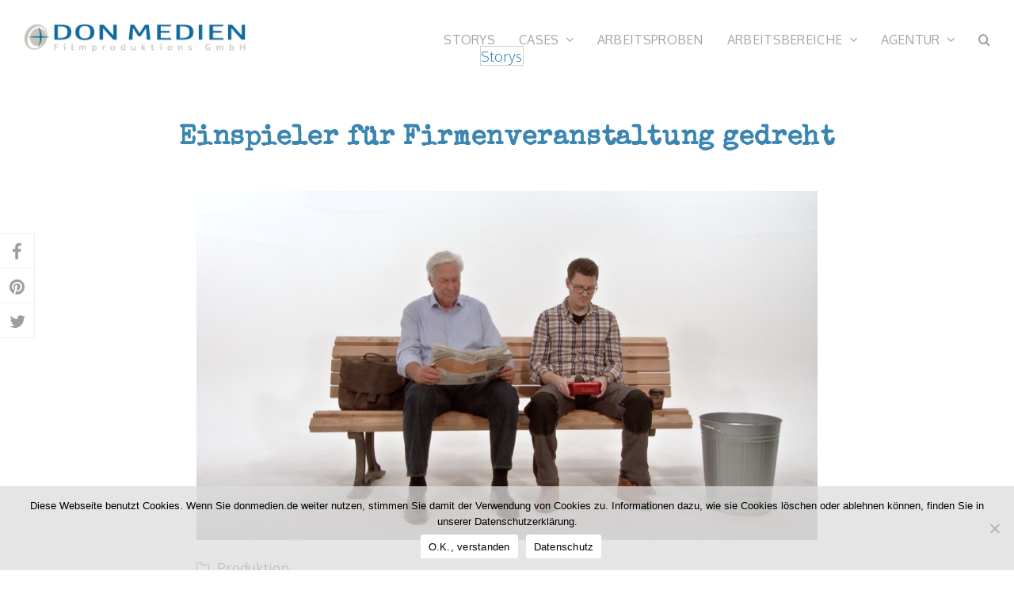

--- FILE ---
content_type: text/html; charset=UTF-8
request_url: https://www.donmedien.de/produktion/einspieler-fuer-firmenveranstaltung-gedreht/
body_size: 16954
content:
<!DOCTYPE html>
<html lang="de" class="wpex-color-scheme-default">
<head>
<meta charset="UTF-8">
<link rel="profile" href="http://gmpg.org/xfn/11">
<link media="all" href="https://www.donmedien.de/wp-content/cache/autoptimize/css/autoptimize_7afe7261537ed34c767c2992c4b0f73c.css" rel="stylesheet"><link media="only screen and (max-width:959px)" href="https://www.donmedien.de/wp-content/cache/autoptimize/css/autoptimize_8752f594861df74b8cc44859aeb150f4.css" rel="stylesheet"><link media="only screen and (min-width:960px)" href="https://www.donmedien.de/wp-content/cache/autoptimize/css/autoptimize_3a13e6b55003862df4ee46366e6a75cf.css" rel="stylesheet"><title>Einspieler für Firmenveranstaltung gedreht &#8211; Don Medien GmbH</title>
<meta name='robots' content='max-image-preview:large' />
<meta name="viewport" content="width=device-width, initial-scale=1">
<link rel='dns-prefetch' href='//www.donmedien.de' />
<link rel='dns-prefetch' href='//fonts.googleapis.com' />
<link rel="alternate" type="application/rss+xml" title="Don Medien GmbH &raquo; Feed" href="https://www.donmedien.de/feed/" />
<link rel="alternate" type="application/rss+xml" title="Don Medien GmbH &raquo; Kommentar-Feed" href="https://www.donmedien.de/comments/feed/" />
<link rel="preload" href="https://www.donmedien.de/wp-content/themes/Total/assets/lib/ticons/fonts/ticons.woff2" type="font/woff2" as="font" crossorigin>

<style id='global-styles-inline-css'>
:root{--wp--preset--aspect-ratio--square: 1;--wp--preset--aspect-ratio--4-3: 4/3;--wp--preset--aspect-ratio--3-4: 3/4;--wp--preset--aspect-ratio--3-2: 3/2;--wp--preset--aspect-ratio--2-3: 2/3;--wp--preset--aspect-ratio--16-9: 16/9;--wp--preset--aspect-ratio--9-16: 9/16;--wp--preset--color--black: #000000;--wp--preset--color--cyan-bluish-gray: #abb8c3;--wp--preset--color--white: #ffffff;--wp--preset--color--pale-pink: #f78da7;--wp--preset--color--vivid-red: #cf2e2e;--wp--preset--color--luminous-vivid-orange: #ff6900;--wp--preset--color--luminous-vivid-amber: #fcb900;--wp--preset--color--light-green-cyan: #7bdcb5;--wp--preset--color--vivid-green-cyan: #00d084;--wp--preset--color--pale-cyan-blue: #8ed1fc;--wp--preset--color--vivid-cyan-blue: #0693e3;--wp--preset--color--vivid-purple: #9b51e0;--wp--preset--color--accent: #3b86b0;--wp--preset--color--on-accent: #fff;--wp--preset--color--accent-alt: #1464cc;--wp--preset--color--on-accent-alt: #fff;--wp--preset--gradient--vivid-cyan-blue-to-vivid-purple: linear-gradient(135deg,rgba(6,147,227,1) 0%,rgb(155,81,224) 100%);--wp--preset--gradient--light-green-cyan-to-vivid-green-cyan: linear-gradient(135deg,rgb(122,220,180) 0%,rgb(0,208,130) 100%);--wp--preset--gradient--luminous-vivid-amber-to-luminous-vivid-orange: linear-gradient(135deg,rgba(252,185,0,1) 0%,rgba(255,105,0,1) 100%);--wp--preset--gradient--luminous-vivid-orange-to-vivid-red: linear-gradient(135deg,rgba(255,105,0,1) 0%,rgb(207,46,46) 100%);--wp--preset--gradient--very-light-gray-to-cyan-bluish-gray: linear-gradient(135deg,rgb(238,238,238) 0%,rgb(169,184,195) 100%);--wp--preset--gradient--cool-to-warm-spectrum: linear-gradient(135deg,rgb(74,234,220) 0%,rgb(151,120,209) 20%,rgb(207,42,186) 40%,rgb(238,44,130) 60%,rgb(251,105,98) 80%,rgb(254,248,76) 100%);--wp--preset--gradient--blush-light-purple: linear-gradient(135deg,rgb(255,206,236) 0%,rgb(152,150,240) 100%);--wp--preset--gradient--blush-bordeaux: linear-gradient(135deg,rgb(254,205,165) 0%,rgb(254,45,45) 50%,rgb(107,0,62) 100%);--wp--preset--gradient--luminous-dusk: linear-gradient(135deg,rgb(255,203,112) 0%,rgb(199,81,192) 50%,rgb(65,88,208) 100%);--wp--preset--gradient--pale-ocean: linear-gradient(135deg,rgb(255,245,203) 0%,rgb(182,227,212) 50%,rgb(51,167,181) 100%);--wp--preset--gradient--electric-grass: linear-gradient(135deg,rgb(202,248,128) 0%,rgb(113,206,126) 100%);--wp--preset--gradient--midnight: linear-gradient(135deg,rgb(2,3,129) 0%,rgb(40,116,252) 100%);--wp--preset--font-size--small: 13px;--wp--preset--font-size--medium: 20px;--wp--preset--font-size--large: 36px;--wp--preset--font-size--x-large: 42px;--wp--preset--spacing--20: 0.44rem;--wp--preset--spacing--30: 0.67rem;--wp--preset--spacing--40: 1rem;--wp--preset--spacing--50: 1.5rem;--wp--preset--spacing--60: 2.25rem;--wp--preset--spacing--70: 3.38rem;--wp--preset--spacing--80: 5.06rem;--wp--preset--shadow--natural: 6px 6px 9px rgba(0, 0, 0, 0.2);--wp--preset--shadow--deep: 12px 12px 50px rgba(0, 0, 0, 0.4);--wp--preset--shadow--sharp: 6px 6px 0px rgba(0, 0, 0, 0.2);--wp--preset--shadow--outlined: 6px 6px 0px -3px rgba(255, 255, 255, 1), 6px 6px rgba(0, 0, 0, 1);--wp--preset--shadow--crisp: 6px 6px 0px rgba(0, 0, 0, 1);}:root { --wp--style--global--content-size: 840px;--wp--style--global--wide-size: 1200px; }:where(body) { margin: 0; }.wp-site-blocks > .alignleft { float: left; margin-right: 2em; }.wp-site-blocks > .alignright { float: right; margin-left: 2em; }.wp-site-blocks > .aligncenter { justify-content: center; margin-left: auto; margin-right: auto; }:where(.wp-site-blocks) > * { margin-block-start: 24px; margin-block-end: 0; }:where(.wp-site-blocks) > :first-child { margin-block-start: 0; }:where(.wp-site-blocks) > :last-child { margin-block-end: 0; }:root { --wp--style--block-gap: 24px; }:root :where(.is-layout-flow) > :first-child{margin-block-start: 0;}:root :where(.is-layout-flow) > :last-child{margin-block-end: 0;}:root :where(.is-layout-flow) > *{margin-block-start: 24px;margin-block-end: 0;}:root :where(.is-layout-constrained) > :first-child{margin-block-start: 0;}:root :where(.is-layout-constrained) > :last-child{margin-block-end: 0;}:root :where(.is-layout-constrained) > *{margin-block-start: 24px;margin-block-end: 0;}:root :where(.is-layout-flex){gap: 24px;}:root :where(.is-layout-grid){gap: 24px;}.is-layout-flow > .alignleft{float: left;margin-inline-start: 0;margin-inline-end: 2em;}.is-layout-flow > .alignright{float: right;margin-inline-start: 2em;margin-inline-end: 0;}.is-layout-flow > .aligncenter{margin-left: auto !important;margin-right: auto !important;}.is-layout-constrained > .alignleft{float: left;margin-inline-start: 0;margin-inline-end: 2em;}.is-layout-constrained > .alignright{float: right;margin-inline-start: 2em;margin-inline-end: 0;}.is-layout-constrained > .aligncenter{margin-left: auto !important;margin-right: auto !important;}.is-layout-constrained > :where(:not(.alignleft):not(.alignright):not(.alignfull)){max-width: var(--wp--style--global--content-size);margin-left: auto !important;margin-right: auto !important;}.is-layout-constrained > .alignwide{max-width: var(--wp--style--global--wide-size);}body .is-layout-flex{display: flex;}.is-layout-flex{flex-wrap: wrap;align-items: center;}.is-layout-flex > :is(*, div){margin: 0;}body .is-layout-grid{display: grid;}.is-layout-grid > :is(*, div){margin: 0;}body{padding-top: 0px;padding-right: 0px;padding-bottom: 0px;padding-left: 0px;}a:where(:not(.wp-element-button)){text-decoration: underline;}:root :where(.wp-element-button, .wp-block-button__link){background-color: var(--wpex-btn-bg, var(--wpex-accent));border-radius: var(--wpex-btn-border-radius);border-color: var(--wpex-btn-border-color, currentColor);border-width: var(--wpex-btn-border-width);border-style: var(--wpex-btn-border-style);color: var(--wpex-btn-color, var(--wpex-on-accent));font-family: var(--wpex-btn-font-family);font-size: var(--wpex-btn-font-size);font-style: var(--wpex-btn-font-style);font-weight: var(--wpex-btn-font-weight);letter-spacing: var(--wpex-btn-letter-spacing);line-height: inherit;padding: var(--wpex-btn-padding);text-decoration: none;text-transform: var(--wpex-btn-text-transform);}:root :where(.wp-element-button:hover, .wp-block-button__link:hover){background-color: var(--wpex-hover-btn-bg, var(--wpex-accent-alt));border-color: var(--wpex-hover-btn-border-color, var(--wpex-btn-border-color, currentColor));color: var(--wpex-hover-btn-color, var(--wpex-on-accent-alt));}:root :where(.wp-element-button:active, .wp-block-button__link:active){background-color: var(--wpex-active-btn-bg, var(--wpex-hover-btn-bg, var(--wpex-accent-alt)));border-color: var(--wpex-active-btn-border-color, var(--wpex-hover-btn-border-color, var(--wpex-btn-border-color, currentColor)));color: var(--wpex-active-btn-color, var(--wpex-hover-btn-color, var(--wpex-on-accent-alt)));}.has-black-color{color: var(--wp--preset--color--black) !important;}.has-cyan-bluish-gray-color{color: var(--wp--preset--color--cyan-bluish-gray) !important;}.has-white-color{color: var(--wp--preset--color--white) !important;}.has-pale-pink-color{color: var(--wp--preset--color--pale-pink) !important;}.has-vivid-red-color{color: var(--wp--preset--color--vivid-red) !important;}.has-luminous-vivid-orange-color{color: var(--wp--preset--color--luminous-vivid-orange) !important;}.has-luminous-vivid-amber-color{color: var(--wp--preset--color--luminous-vivid-amber) !important;}.has-light-green-cyan-color{color: var(--wp--preset--color--light-green-cyan) !important;}.has-vivid-green-cyan-color{color: var(--wp--preset--color--vivid-green-cyan) !important;}.has-pale-cyan-blue-color{color: var(--wp--preset--color--pale-cyan-blue) !important;}.has-vivid-cyan-blue-color{color: var(--wp--preset--color--vivid-cyan-blue) !important;}.has-vivid-purple-color{color: var(--wp--preset--color--vivid-purple) !important;}.has-accent-color{color: var(--wp--preset--color--accent) !important;}.has-on-accent-color{color: var(--wp--preset--color--on-accent) !important;}.has-accent-alt-color{color: var(--wp--preset--color--accent-alt) !important;}.has-on-accent-alt-color{color: var(--wp--preset--color--on-accent-alt) !important;}.has-black-background-color{background-color: var(--wp--preset--color--black) !important;}.has-cyan-bluish-gray-background-color{background-color: var(--wp--preset--color--cyan-bluish-gray) !important;}.has-white-background-color{background-color: var(--wp--preset--color--white) !important;}.has-pale-pink-background-color{background-color: var(--wp--preset--color--pale-pink) !important;}.has-vivid-red-background-color{background-color: var(--wp--preset--color--vivid-red) !important;}.has-luminous-vivid-orange-background-color{background-color: var(--wp--preset--color--luminous-vivid-orange) !important;}.has-luminous-vivid-amber-background-color{background-color: var(--wp--preset--color--luminous-vivid-amber) !important;}.has-light-green-cyan-background-color{background-color: var(--wp--preset--color--light-green-cyan) !important;}.has-vivid-green-cyan-background-color{background-color: var(--wp--preset--color--vivid-green-cyan) !important;}.has-pale-cyan-blue-background-color{background-color: var(--wp--preset--color--pale-cyan-blue) !important;}.has-vivid-cyan-blue-background-color{background-color: var(--wp--preset--color--vivid-cyan-blue) !important;}.has-vivid-purple-background-color{background-color: var(--wp--preset--color--vivid-purple) !important;}.has-accent-background-color{background-color: var(--wp--preset--color--accent) !important;}.has-on-accent-background-color{background-color: var(--wp--preset--color--on-accent) !important;}.has-accent-alt-background-color{background-color: var(--wp--preset--color--accent-alt) !important;}.has-on-accent-alt-background-color{background-color: var(--wp--preset--color--on-accent-alt) !important;}.has-black-border-color{border-color: var(--wp--preset--color--black) !important;}.has-cyan-bluish-gray-border-color{border-color: var(--wp--preset--color--cyan-bluish-gray) !important;}.has-white-border-color{border-color: var(--wp--preset--color--white) !important;}.has-pale-pink-border-color{border-color: var(--wp--preset--color--pale-pink) !important;}.has-vivid-red-border-color{border-color: var(--wp--preset--color--vivid-red) !important;}.has-luminous-vivid-orange-border-color{border-color: var(--wp--preset--color--luminous-vivid-orange) !important;}.has-luminous-vivid-amber-border-color{border-color: var(--wp--preset--color--luminous-vivid-amber) !important;}.has-light-green-cyan-border-color{border-color: var(--wp--preset--color--light-green-cyan) !important;}.has-vivid-green-cyan-border-color{border-color: var(--wp--preset--color--vivid-green-cyan) !important;}.has-pale-cyan-blue-border-color{border-color: var(--wp--preset--color--pale-cyan-blue) !important;}.has-vivid-cyan-blue-border-color{border-color: var(--wp--preset--color--vivid-cyan-blue) !important;}.has-vivid-purple-border-color{border-color: var(--wp--preset--color--vivid-purple) !important;}.has-accent-border-color{border-color: var(--wp--preset--color--accent) !important;}.has-on-accent-border-color{border-color: var(--wp--preset--color--on-accent) !important;}.has-accent-alt-border-color{border-color: var(--wp--preset--color--accent-alt) !important;}.has-on-accent-alt-border-color{border-color: var(--wp--preset--color--on-accent-alt) !important;}.has-vivid-cyan-blue-to-vivid-purple-gradient-background{background: var(--wp--preset--gradient--vivid-cyan-blue-to-vivid-purple) !important;}.has-light-green-cyan-to-vivid-green-cyan-gradient-background{background: var(--wp--preset--gradient--light-green-cyan-to-vivid-green-cyan) !important;}.has-luminous-vivid-amber-to-luminous-vivid-orange-gradient-background{background: var(--wp--preset--gradient--luminous-vivid-amber-to-luminous-vivid-orange) !important;}.has-luminous-vivid-orange-to-vivid-red-gradient-background{background: var(--wp--preset--gradient--luminous-vivid-orange-to-vivid-red) !important;}.has-very-light-gray-to-cyan-bluish-gray-gradient-background{background: var(--wp--preset--gradient--very-light-gray-to-cyan-bluish-gray) !important;}.has-cool-to-warm-spectrum-gradient-background{background: var(--wp--preset--gradient--cool-to-warm-spectrum) !important;}.has-blush-light-purple-gradient-background{background: var(--wp--preset--gradient--blush-light-purple) !important;}.has-blush-bordeaux-gradient-background{background: var(--wp--preset--gradient--blush-bordeaux) !important;}.has-luminous-dusk-gradient-background{background: var(--wp--preset--gradient--luminous-dusk) !important;}.has-pale-ocean-gradient-background{background: var(--wp--preset--gradient--pale-ocean) !important;}.has-electric-grass-gradient-background{background: var(--wp--preset--gradient--electric-grass) !important;}.has-midnight-gradient-background{background: var(--wp--preset--gradient--midnight) !important;}.has-small-font-size{font-size: var(--wp--preset--font-size--small) !important;}.has-medium-font-size{font-size: var(--wp--preset--font-size--medium) !important;}.has-large-font-size{font-size: var(--wp--preset--font-size--large) !important;}.has-x-large-font-size{font-size: var(--wp--preset--font-size--x-large) !important;}
:root :where(.wp-block-post-template){margin: 0 auto;}
:root :where(.wp-block-pullquote){font-size: 1.5em;line-height: 1.6;}
:root :where(.wp-block-separator){background-color: var(--wpex-border-main);border-width: 0px;margin: 2.308em auto;color: var(--wpex-border-main);}
:root :where(.wp-block-table > table){margin: 0;}
</style>


<link rel='stylesheet' id='wpex-google-font-special-elite-css' href='//fonts.googleapis.com/css2?family=Special+Elite:ital,wght@0,100;0,200;0,300;0,400;0,500;0,600;0,700;0,800;0,900;1,100;1,200;1,300;1,400;1,500;1,600;1,700;1,800;1,900&#038;display=swap&#038;subset=latin' media='all' />
<link rel='stylesheet' id='wpex-google-font-oxygen-css' href='//fonts.googleapis.com/css2?family=Oxygen:ital,wght@0,100;0,200;0,300;0,400;0,500;0,600;0,700;0,800;0,900;1,100;1,200;1,300;1,400;1,500;1,600;1,700;1,800;1,900&#038;display=swap&#038;subset=latin' media='all' />






<script defer id="cookie-notice-front-js-before" src="[data-uri]"></script>
<script defer src="https://www.donmedien.de/wp-content/plugins/cookie-notice/js/front.min.js?ver=2.5.11" id="cookie-notice-front-js"></script>
<script defer src="https://www.donmedien.de/wp-includes/js/jquery/jquery.min.js?ver=3.7.1" id="jquery-core-js"></script>
<script defer src="https://www.donmedien.de/wp-includes/js/jquery/jquery-migrate.min.js?ver=3.4.1" id="jquery-migrate-js"></script>
<script defer src="data:text/javascript;base64,"></script><link rel="https://api.w.org/" href="https://www.donmedien.de/wp-json/" /><link rel="alternate" title="JSON" type="application/json" href="https://www.donmedien.de/wp-json/wp/v2/posts/3789" /><link rel="EditURI" type="application/rsd+xml" title="RSD" href="https://www.donmedien.de/xmlrpc.php?rsd" />
<meta name="generator" content="WordPress 6.6.4" />
<link rel="canonical" href="https://www.donmedien.de/produktion/einspieler-fuer-firmenveranstaltung-gedreht/" />
<link rel='shortlink' href='https://www.donmedien.de/?p=3789' />
<link rel="alternate" title="oEmbed (JSON)" type="application/json+oembed" href="https://www.donmedien.de/wp-json/oembed/1.0/embed?url=https%3A%2F%2Fwww.donmedien.de%2Fproduktion%2Feinspieler-fuer-firmenveranstaltung-gedreht%2F" />
<link rel="alternate" title="oEmbed (XML)" type="text/xml+oembed" href="https://www.donmedien.de/wp-json/oembed/1.0/embed?url=https%3A%2F%2Fwww.donmedien.de%2Fproduktion%2Feinspieler-fuer-firmenveranstaltung-gedreht%2F&#038;format=xml" />
<!-- Piwik -->
<script defer src="[data-uri]"></script>
<!-- End Piwik Code --><noscript><style>body:not(.content-full-screen) .wpex-vc-row-stretched[data-vc-full-width-init="false"]{visibility:visible;}</style></noscript>
		<style id="wp-custom-css">
			.wpex-py-20{padding-top:20px;padding-bottom:0px}/*wp-video-shortcode{width:1280 !important;height:720 !important}/*.portfolio-featured-video{visibility:hidden display:none;width:980px !important;height:360px !important}.videocontent{width:100%;max-width:980px;margin:0 auto}.mejs-container,.mejs-container .mejs-controls,.mejs-embed,.mejs-embed body{background-color:rgb(34,34,34,0.8) !important}.wp-video{max-width:100%;height:auto;text-align:center;margin-left:auto;margin-right:auto}.alignleft{float:left;margin:10px 20px 10px 0}.bildunterschrift p{line-height:1em}*/#.wpex-vc-row-wrap{margin:16px auto}#top-bar-social.top-bar-right{margin-top:-30px;position:absolut;right:0;top:20%}/* nicht benutzt .img-cross-unter-titel{animation:0.7s cubic-bezier(0.175,0.885,0.32,1.275) 0s normal none 1 running wpb_appear;opacity:0.8}*/.single-blog-article{max-width:80%;margin:auto}/*Der mit einem Snippet angelegt Button unter dem Titel wird ueber den Titel gestellt und mit einem Rand versehen .myprefix-back-to-projects{position:inherit;top:-4.8em;display:table;margin-left:auto;margin-right:auto;color #3b86b0 !important}*/.myprefix-back-to-projects{position:relative !important;top:-8em !important;left:42.3%;z-index:10;color:#3b86b0 !important;text-align:center}.myprefix-back-to-posts{position:relative;top:-8em !important;left:46.5%;z-index:10;color:#3b86b0 !important;text-align:center}.theme-button{background:none;border:1px solid;color:#a5a5a5;font-size:.95em;font-weight:200;border-color:#d1d1d1;background-color:transparent;padding-top:0;padding-bottom:0}/*.theme-button{box-sizing:border-box;padding-left:5px;padding-right:5px;onmouseleave="this.style.borderColor='#3b86b0';this.style.backgroundColor='transparent';this.style.color='#3b86b0'" onmouseenter="this.style.borderColor='#3b86b0';this.style.backgroundColor='#3b86b0';this.style.color='#ffffff';" style="border-color:rgb(59,134,176);color:rgb(59,134,176);background-color:transparent;"}Hier die Ueberschriften von den Seiten:*/.theme-button:hover,input[type="submit"]:hover,button:hover{background:none}.theme-button,input[type="submit"],button{background:none;color #3b86b0 !important}.page-header .page-subheading{text-align:center;padding-top:0;padding-bottom:.5em}.page-header{margin-bottom:-0.5em}}.page-header .page-header-title{font-size:1.8em;letter-spacing:.025em;margin:7px auto auto auto;max-width:70%;text-align:center;text-transform:uppercase}.page-header-title{text-align:center}/*Alternative mit Schreibmaschinenschrift .page-header .page-header-title{font-family:Special Elite;font-size:2em;letter-spacing:.075em;margin:auto;max-width:70%;text-align:center;text-transform:uppercase}*//* alter Titel VOM CHAOS... h1,.seite-titel-links .wpb_wrapper{font-size:1.4em;font-weight:300;line-height:.6em;position:relative;text-align:center;text-transform:uppercase}*/h1,.seite-titel-links .wpb_wrapper{color:#3b86b0;font-weight:400;letter-spacing:.025em;text-transform:uppercase}.seite-titel-links .wpb_wrapper h2{font:georgia;font-size:.9em;font-weight:600;font-style:italic;line-height:.8em;position:relative;text-align:center;text-transform:none}/*Weil ich in der Standardansicht von Aehnliche Projekte die Anzeige der Featured Videos nicht ausstellen konnte,habe ich das VC-Modul eingebaut.*/.portfolio-featured-video{visibility:hidden display:none}/*Die Outline des Buttons unter den Arbeitsproben wird dem oberen Kasten angepasst*/.vc_btn3.vc_btn3-style-outline,.vc_btn3.vc_btn3-style-outline-custom,.vc_btn3.vc_btn3-style-outline-custom:focus,.vc_btn3.vc_btn3-style-outline-custom:hover,.vc_btn3.vc_btn3-style-outline:focus,.vc_btn3.vc_btn3-style-outline:hover{border-width:1px}.overlay-title-category-hover .overlay-title{font-size:.7em}.overlay-title-category-hover .overlay-terms{color:#fff;font-size:.7em;-webkit-font-smoothing:antialiased}/*Schaltet die Thumbnails unter der WP-Gallery aus*/.sp-thumbnail-container{display:none}.sp-bottom-thumbnails{margin-top:4px;height:0px !important}/*Arbeitsproben menue .vcex-navbar a.theme-txt-link{display:inline-block;margin-right:30px}.vcex-navbar{text-transform:uppercase}*/.portfolio-entry-details{border:0px solid #eee}ul.vcex-filter-links .theme-txt-link{margin-right:1.2em;color:#a5a5a5}/*a.theme-txt-link{color:#3b86b0 !important}*/.active >.theme-txt-link,.theme-txt-link.active{text-decoration:none;color:#3b86b0 !important}ul.vcex-filter-links .theme-txt-link.active{color:#3b86b0 !important}ul.vcex-filter-links{display:inline-block;text-transform:uppercase;font-size:.90em}.vcex-filter-links.center{text-align:center;margin-bottom:2em}/*Text in den Pie-Charts kleiner*/.vc_pie_chart_value{font-size:100% !important}.wpb_pie_chart_heading{font-size:80% !important}/*text in den Reitern groesser*/.vc_tta-title-text{font-size:1.4em}.vc_tta-icon.fa{font-size:1.4em !important;vertical-align:baseline}/* Portfolio Player linksbuendig*/.video-wrapper{margin-left:0px}.wpex-offset-vc-15{margin-left:0}.list-item a:hover{Color:#3b81bf !important}.sw-acf-field-label{color:#3b81bf}.bild-nach-oben-schieben{margin-top:-6px}/* Titel Case Study*/.case-study-title{font:"Open Sans",sans-serif;font-size:1.6em;font-weight:400;line-height:1.0em;color:#778899}/* Titel Case Study h4.case-study-title-2{color:#3b81bf;border:1px solid #d1d1d1;color:#a5a5a5;font-size:.95em;font-weight:200;padding-bottom:0;padding-top:0}*//* Titel Case Study*/h4,.case-study-title-2{color:#757575;margin:30px 0 0 0;font-weight:400;letter-spacing:.025em}h5,.case-study-title-2{color:#454545;margin:5px 0 0 0;font-size:1em}.sw-acf-field-label{font-weight:bolder}.projektinformationen{display:block;padding:0px 0;word-wrap:break-word;font-weight:.95em}/*Schatten .portfolio-meta{background:#fff none repeat scroll 0 0;opacity:0.85;border-radius:5px;margin:-12px 0 26px;padding:12px;font-size:1em;box-shadow:5px 4px 15px -7px #c9c9c9;padding:12px 0 18px 12px;border-top-width:0}*/.aehnliche-projekte-trennlinie h4{font-size:.95em !important;color:#a5a5a5;font-weight:200;border-color:#d1d1d1}.portfolio-meta{border:1px solid;color:#7d7d7d;font-size:.95em;font-weight:300;border-color:#d1d1d1;background:#fff none repeat scroll 0 0;opacity:1;border-radius:2px;margin:-11px 0px 12px 0px;padding:0px 0 0px -12px}.portfolio-meta .wpex-vc-column-wrapper{margin-bottom:0px;max-height:335px}/*.portfolio-absatz{margin:1em .6em 1.8em .6em !important}*/#portfolio-single-related{margin-top:42px}.no-composer #portfolio-single-related{margin-top:90px}/*Untertitel unter Portfolio-Auszüge weniger Padding*/.portfolio-entry-details{padding:8px}/*Play-Symbol auf den Portfolio-auszügen*/.fa-plus-circle::before{content:"\f04b"}/*Schraege Schrift von Ufo*/h1.super{font-size:2.4em;font-stretch:condensed;font-weight:bold;line-height:1em;margin:40px 0 120px;position:relative;text-align:center;text-transform:uppercase;transform:skewY(-10deg)}/*.don-zitat h6{transform:skewY(-6deg)}*/.don-zitat h6{text-align:center;margin-bottom:6px;margin-top:0px;font-size:1.5em;color:rgba(200,200,200,0.55)}.don-zitat h1{line-height:1em}/*Einstellen der Textstandart-Größen .body-startseite{font-size:1.0em;font-weight:400}*/.body-startseite h2{font-size:1.4em;font-weight:600;line-height:1.1em;margin-top:0}.textwidget{font-size:.8em}.post-prev{font-size:.9em}.post-next{font-size:.9em}/*Blasseres Original box-shadow:0 4px 10px -1px #c6c6c6;*/.portfolio-entry-media{box-shadow:0 4px 5px -1px #aaaaaa}p{margin:0 0 6px}/*Refernzen Schrift des FAQ auf der ersten Seite an Schriften ohne FAQ angleichen*/h4,.case-study-title-2{color:#4c4c4c}/*Schatten-hinter-bildern für vc-module*/.schatten-hinter-bildern{box-shadow:3px 4px 6px -3px #aaaaaa}.overlay-plus-three-hover .fa{content:"\f04b" !important}		</style>
		<noscript><style> .wpb_animate_when_almost_visible { opacity: 1; }</style></noscript><style data-type="wpex-css" id="wpex-css">/*TYPOGRAPHY*/body{font-family:"Oxygen";font-size:1.9em;color:#4c4c4c;line-height:30px;letter-spacing:.3px}.main-navigation-ul .link-inner{font-weight:400;font-size:.85em;text-transform:uppercase}.main-navigation-ul .sub-menu .link-inner{font-size:.7em;line-height:.8em}.wpex-mobile-menu,#sidr-main{font-size:.9em}.page-header .page-header-title{font-family:"Special Elite";font-weight:600;font-size:1.8em;letter-spacing:.6px}.page-header .page-subheading{font-weight:200;font-size:.95em}.blog-entry-title.entry-title,.blog-entry-title.entry-title a,.blog-entry-title.entry-title a:hover{font-size:.75em}body.single-post .single-post-title{font-size:.8em;text-transform:uppercase}.sidebar-box .widget-title{font-weight:300}.theme-heading{font-weight:400;font-size:.85em;color:#969696;text-transform:uppercase}h1,.wpex-h1{font-family:"Special Elite";font-size:2.2em}h2,.wpex-h2{color:#4c4c4c;line-height:1em}h3,.wpex-h3{color:#6b6b6b}.footer-widget .widget-title{font-weight:400;font-size:.95em;text-transform:uppercase}#copyright{font-size:.85em}/*CUSTOMIZER STYLING*/:root{--wpex-accent:#3b86b0;--wpex-accent-alt:#3b86b0;--wpex-link-color:#3b86b0;--wpex-hover-heading-link-color:#3b86b0;--wpex-hover-link-color:#0075af;--wpex-btn-color:#3b86b0;--wpex-hover-btn-color:#3b86b0;--wpex-site-header-shrink-start-height:40px;--wpex-site-header-shrink-end-height:26px;--wpex-vc-column-inner-margin-bottom:40px}.page-header.wpex-supports-mods{padding-top:2.9em;background-color:#ffffff;border-top-color:#ffffff;border-bottom-color:#ffffff}.page-header{margin-bottom:.5em}.page-header.wpex-supports-mods .page-header-title{color:#3b86b0}#site-scroll-top{font-size:1.4em;color:#3b86b0}.toggle-bar-btn{border-top-color:#1e73be;border-right-color:#1e73be}.toggle-bar-btn span{color:#ffffff}#top-bar-wrap{border-color:#ffffff}#top-bar{padding-top:0px;padding-bottom:0pc}.wpex-sticky-header-holder.is-sticky #site-header{opacity:0.5}#site-navigation-wrap{--wpex-main-nav-link-color:#a5a5a5;--wpex-hover-main-nav-link-color:#a5a5a5;--wpex-active-main-nav-link-color:#a5a5a5;--wpex-hover-main-nav-link-color:#3b86b0;--wpex-active-main-nav-link-color:#4a97c2;--wpex-active-main-nav-link-bg:#a5a5a5;--wpex-dropmenu-bg:#0a6a9e;--wpex-dropmenu-caret-bg:#0a6a9e;--wpex-dropmenu-border-color:#50829e;--wpex-dropmenu-caret-border-color:#50829e;--wpex-megamenu-divider-color:#50829e;--wpex-dropmenu-link-color:#ffffff;--wpex-hover-dropmenu-link-color:#c4c4c4;--wpex-hover-dropmenu-link-bg:#04689e;--wpex-active-dropmenu-link-color:#ffffff;--wpex-active-hover-dropmenu-link-color:#ffffff}#sidebar{color:#4c4c4c}#footer-callout .theme-button{background:#2a79bf}#footer-callout .theme-button:hover{color:#000000}#footer-inner{padding:6 4 6 4}#footer{--wpex-surface-1:#ffffff;background-color:#ffffff;--wpex-border-main:#bfbfbf;--wpex-hover-link-color:#3b86b0}.footer-widget .widget-title{color:#898989}#footer-bottom{background-color:#f4f4f4;color:#b2b2b2;--wpex-text-2:#b2b2b2;--wpex-text-3:#b2b2b2;--wpex-text-4:#b2b2b2;--wpex-link-color:#969696;--wpex-hover-link-color:#969696;--wpex-hover-link-color:#3b86b0}@media only screen and (min-width:960px){#site-logo .logo-img{max-width:280px}}@media only screen and (min-width:768px) and (max-width:959px){:root{--wpex-content-area-width:80%}}</style></head>

<body class="post-template-default single single-post postid-3789 single-format-standard wp-custom-logo wp-embed-responsive cookies-not-set wpex-theme wpex-responsive full-width-main-layout no-composer wpex-live-site site-full-width content-full-width post-in-category-produktion sidebar-widget-icons hasnt-overlay-header wpex-mobile-toggle-menu-icon_buttons has-mobile-menu wpex-share-p-vertical wpex-no-js wpb-js-composer js-comp-ver-7.4 vc_responsive">

	
<a href="#content" class="skip-to-content wpex-absolute wpex-opacity-0 wpex-no-underline">Skip to content</a>

	
	<script>
  (function(i,s,o,g,r,a,m){i['GoogleAnalyticsObject']=r;i[r]=i[r]||function(){
  (i[r].q=i[r].q||[]).push(arguments)},i[r].l=1*new Date();a=s.createElement(o),
  m=s.getElementsByTagName(o)[0];a.async=1;a.src=g;m.parentNode.insertBefore(a,m)
  })(window,document,'script','https://www.google-analytics.com/analytics.js','ga');

  ga('create', 'UA-2464835-2', 'auto');
  ga('set', 'anonymizeIp', true);
  ga('send', 'pageview');

</script>
<!-- Piwik -->
<script defer src="[data-uri]"></script>
<!-- End Piwik Code -->

<span data-ls_id="#site_top" tabindex="-1"></span>
	<div id="outer-wrap" class="wpex-overflow-clip">

		
		<div id="wrap" class="wpex-clr">

			

	<header id="site-header" class="header-one header-full-width wpex-dropdown-style-minimal-sq fixed-scroll wpex-z-99 has-sticky-dropshadow shrink-sticky-header anim-shrink-header on-shrink-adjust-height dyn-styles wpex-print-hidden wpex-relative wpex-clr">

		
		<div id="site-header-inner" class="header-one-inner header-padding container wpex-relative wpex-h-100 wpex-py-30 wpex-clr">
<div id="site-logo" class="site-branding header-one-logo logo-padding wpex-table">
	<div id="site-logo-inner" class="wpex-table-cell wpex-align-middle wpex-clr"><a id="site-logo-link" href="https://www.donmedien.de/" rel="home" class="main-logo"><img src="https://www.donmedien.de/wp-content/uploads/2012/02/donmedien_2012_Logo2.png" alt="Don Medien GmbH" class="logo-img logo-img--base" width="303" height="39" data-no-retina data-skip-lazy fetchpriority="high" data-nonsticky-logo><img src="https://www.donmedien.de/wp-content/uploads/2012/02/donmedien_2012_Logo.png" alt="Don Medien GmbH" class="logo-img logo-img--sticky" width="303" height="39" data-no-retina data-skip-lazy data-sticky-logo></a></div>

</div>

<div id="site-navigation-wrap" class="navbar-style-one navbar-fixed-height navbar-fixed-line-height wpex-stretch-megamenus hide-at-mm-breakpoint wpex-clr wpex-print-hidden">
	<nav id="site-navigation" class="navigation main-navigation main-navigation-one wpex-clr" aria-label="Main menu"><ul id="menu-primary" class="main-navigation-ul dropdown-menu wpex-dropdown-menu wpex-dropdown-menu--onhover"><li id="menu-item-5346" class="menu-item menu-item-type-post_type menu-item-object-page menu-item-5346"><a href="https://www.donmedien.de/storys-don-medien-news-blog/"><span class="link-inner">Storys</span></a></li>
<li id="menu-item-4537" class="menu-item menu-item-type-custom menu-item-object-custom menu-item-has-children dropdown menu-item-4537"><a><span class="link-inner">Cases <span class="nav-arrow top-level"><span class="nav-arrow__icon ticon ticon-angle-down" aria-hidden="true"></span></span></span></a>
<ul class="sub-menu">
	<li id="menu-item-6264" class="menu-item menu-item-type-post_type menu-item-object-page menu-item-6264"><a href="https://www.donmedien.de/case-studies-hauptseite/case-study-dokumentation/"><span class="link-inner">Case Study: Dokumentation, Dokumentarfilm</span></a></li>
	<li id="menu-item-4292" class="menu-item menu-item-type-post_type menu-item-object-page menu-item-4292"><a href="https://www.donmedien.de/case-studies-hauptseite/case-study-weniger-ist-mehr-igefa-imagefilm/"><span class="link-inner">Case Study: Imagefilm, Unternehmensfilm</span></a></li>
	<li id="menu-item-5003" class="menu-item menu-item-type-post_type menu-item-object-page menu-item-5003"><a href="https://www.donmedien.de/case-studies-hauptseite/cs-vom-feld-zur-forschung-industriefilm/"><span class="link-inner">Case Study: Industriefilm</span></a></li>
	<li id="menu-item-5939" class="menu-item menu-item-type-post_type menu-item-object-page menu-item-5939"><a href="https://www.donmedien.de/case-studies-hauptseite/messefilm-produktfilm-der-sack-wird-der-held/"><span class="link-inner">Case Study: Messe- und Produktfilm</span></a></li>
	<li id="menu-item-5044" class="menu-item menu-item-type-post_type menu-item-object-page menu-item-5044"><a href="https://www.donmedien.de/case-studies-hauptseite/case-study-wissen-ist-macht-schulungsfilm/"><span class="link-inner">Case Study: Schulungsfilm</span></a></li>
	<li id="menu-item-5419" class="menu-item menu-item-type-post_type menu-item-object-page menu-item-5419"><a href="https://www.donmedien.de/case-studies-hauptseite/case-study-spielfilm-dokumentarfilm-alles-ueber-alkohol/"><span class="link-inner">Case Study: Filme als Lehrmittel</span></a></li>
</ul>
</li>
<li id="menu-item-4374" class="menu-item menu-item-type-post_type menu-item-object-page menu-item-4374"><a href="https://www.donmedien.de/arbeitsproben-don-medien-gmbh/"><span class="link-inner">Arbeitsproben</span></a></li>
<li id="menu-item-2702" class="menu-item menu-item-type-custom menu-item-object-custom menu-item-has-children dropdown menu-item-2702"><a href="#"><span class="link-inner">Arbeitsbereiche <span class="nav-arrow top-level"><span class="nav-arrow__icon ticon ticon-angle-down" aria-hidden="true"></span></span></span></a>
<ul class="sub-menu">
	<li id="menu-item-6984" class="menu-item menu-item-type-post_type menu-item-object-page menu-item-6984"><a href="https://www.donmedien.de/arbeitsbereiche/don-medien-verlag/"><span class="link-inner">Don Medien Verlag</span></a></li>
	<li id="menu-item-5701" class="menu-item menu-item-type-post_type menu-item-object-page menu-item-5701"><a href="https://www.donmedien.de/arbeitsbereiche/don-medien-dokumentation-dokumentarfilm-redaktion/"><span class="link-inner">Dokumentation / Redaktion</span></a></li>
	<li id="menu-item-2684" class="menu-item menu-item-type-post_type menu-item-object-page menu-item-2684"><a href="https://www.donmedien.de/arbeitsbereiche/unternehmensfilm-filmproduktion/"><span class="link-inner">Unternehmensfilme</span></a></li>
	<li id="menu-item-2126" class="menu-item menu-item-type-post_type menu-item-object-page menu-item-2126"><a href="https://www.donmedien.de/arbeitsbereiche/animation-und-design/"><span class="link-inner">Motion Graphics / Animationen</span></a></li>
	<li id="menu-item-2921" class="menu-item menu-item-type-post_type menu-item-object-page menu-item-2921"><a href="https://www.donmedien.de/arbeitsbereiche/werbung-pos-film-infomercial/"><span class="link-inner">Werbung / POS-Film</span></a></li>
</ul>
</li>
<li id="menu-item-1324" class="menu-item menu-item-type-custom menu-item-object-custom menu-item-has-children dropdown menu-item-1324"><a href="#"><span class="link-inner">Agentur <span class="nav-arrow top-level"><span class="nav-arrow__icon ticon ticon-angle-down" aria-hidden="true"></span></span></span></a>
<ul class="sub-menu">
	<li id="menu-item-1623" class="menu-item menu-item-type-post_type menu-item-object-page menu-item-1623"><a href="https://www.donmedien.de/agentur/about/"><span class="link-inner">Wir über uns</span></a></li>
	<li id="menu-item-1416" class="menu-item menu-item-type-post_type menu-item-object-page menu-item-1416"><a href="https://www.donmedien.de/agentur/referenzen/"><span class="link-inner">Referenzen</span></a></li>
	<li id="menu-item-1413" class="menu-item menu-item-type-post_type menu-item-object-page menu-item-1413"><a href="https://www.donmedien.de/agentur/kontakt/"><span class="link-inner">Kontakt</span></a></li>
	<li id="menu-item-1771" class="menu-item menu-item-type-post_type menu-item-object-page menu-item-1771"><a href="https://www.donmedien.de/agentur/impressum/"><span class="link-inner">Impressum</span></a></li>
	<li id="menu-item-6388" class="menu-item menu-item-type-post_type menu-item-object-page menu-item-privacy-policy menu-item-6388"><a rel="privacy-policy" href="https://www.donmedien.de/agentur/datenschutzerklaerung/"><span class="link-inner">Datenschutz</span></a></li>
</ul>
</li>
<li class="search-toggle-li menu-item wpex-menu-extra no-icon-margin"><a href="#" class="site-search-toggle search-overlay-toggle" role="button" aria-expanded="false" aria-controls="wpex-searchform-overlay" aria-label="Suche"><span class="link-inner"><span class="wpex-menu-search-text wpex-hidden">Suche</span><span class="wpex-menu-search-icon ticon ticon-search" aria-hidden="true"></span></span></a></li></ul></nav>
</div>


<div id="mobile-menu" class="wpex-mobile-menu-toggle show-at-mm-breakpoint wpex-flex wpex-items-center wpex-absolute wpex-top-50 -wpex-translate-y-50 wpex-right-0">
	<div class="wpex-inline-flex wpex-items-center">
						<a href="#" class="mobile-menu-toggle" role="button" aria-label="Toggle mobile menu" aria-expanded="false"><span class="mobile-menu-toggle__icon wpex-flex"><span class="wpex-hamburger-icon wpex-hamburger-icon--inactive wpex-hamburger-icon--animate" aria-hidden="true"><span></span></span></span></a>			</div>
</div></div>

		
	</header>



			
			<main id="main" class="site-main wpex-clr">

				
<header class="page-header default-page-header wpex-relative wpex-mb-40 wpex-surface-2 wpex-py-20 wpex-border-t wpex-border-b wpex-border-solid wpex-border-surface-3 wpex-text-2 wpex-supports-mods">

	
	<div class="page-header-inner container">
<div class="page-header-content">

<h1 class="page-header-title wpex-block wpex-m-0 wpex-text-2xl">

	<span>Einspieler für Firmenveranstaltung gedreht</span>

</h1>

</div><a href="https://www.donmedien.de/storys-don-medien-news-blog/" class="theme-button myprefix-back-to-posts">Storys</a></div>

	
</header>


	<div id="content-wrap" class="container wpex-clr">

		
		<div id="primary" class="content-area wpex-clr">

			
			<div id="content" class="site-content wpex-clr">

				
				
<article id="single-blocks" class="single-blog-article wpex-first-mt-0 wpex-clr">
	<div id="post-media" class="single-blog-media single-media wpex-relative wpex-mb-20">

	<noscript><img width="1920" height="1080" src="https://www.donmedien.de/wp-content/uploads/2015/03/Film4_Vertrieb-1.jpg" class="blog-single-media-img wpex-align-middle" alt="igefa-firmenveranstaltung-firmenvideo-inszenierung" loading="lazy" decoding="async" srcset="https://www.donmedien.de/wp-content/uploads/2015/03/Film4_Vertrieb-1.jpg 1920w, https://www.donmedien.de/wp-content/uploads/2015/03/Film4_Vertrieb-1-300x168.jpg 300w, https://www.donmedien.de/wp-content/uploads/2015/03/Film4_Vertrieb-1-1024x576.jpg 1024w, https://www.donmedien.de/wp-content/uploads/2015/03/Film4_Vertrieb-1-590x331.jpg 590w" sizes="(max-width: 1920px) 100vw, 1920px" /></noscript><img width="1920" height="1080" src='data:image/svg+xml,%3Csvg%20xmlns=%22http://www.w3.org/2000/svg%22%20viewBox=%220%200%201920%201080%22%3E%3C/svg%3E' data-src="https://www.donmedien.de/wp-content/uploads/2015/03/Film4_Vertrieb-1.jpg" class="lazyload blog-single-media-img wpex-align-middle" alt="igefa-firmenveranstaltung-firmenvideo-inszenierung" loading="lazy" decoding="async" data-srcset="https://www.donmedien.de/wp-content/uploads/2015/03/Film4_Vertrieb-1.jpg 1920w, https://www.donmedien.de/wp-content/uploads/2015/03/Film4_Vertrieb-1-300x168.jpg 300w, https://www.donmedien.de/wp-content/uploads/2015/03/Film4_Vertrieb-1-1024x576.jpg 1024w, https://www.donmedien.de/wp-content/uploads/2015/03/Film4_Vertrieb-1-590x331.jpg 590w" data-sizes="(max-width: 1920px) 100vw, 1920px" />

</div>


<ul class="meta wpex-text-sm wpex-text-3 wpex-mb-20 wpex-last-mr-0"><li class="meta-category"><span class="meta-icon ticon ticon-folder-o" aria-hidden="true"></span><span><a class="term-28" href="https://www.donmedien.de/arbeitsproben/produktion/">Produktion</a></span></li></ul>

<div class="single-blog-content single-content entry wpex-mt-20 wpex-mb-40 wpex-clr"><p>Für eine zweitätige Firmenveranstaltung der IGEFA GmbH haben wir vier Einspieler im Studio gedreht. Zusammen mit der Marketingabteilung haben wir ein Konzept entwickelt, bei dem wichtige Themen für die zukünftige Entwicklung der Firma in lockeren Szenen mit einem Augenzwinkern abgehandelt werden können.</p>
<p>Zwei Männer mit unterschiedlichem Background treffen sich täglich in der Pause auf einer Parkbank und sprechen über ihre ureigensten Probleme. </p>
<p>Gedreht haben wir in einem Studio mit weisser Hohlkehle. </p>
</div>

 
		<div class="wpex-social-share style-minimal position-vertical is-animated on-left disable-labels wpex-print-hidden" data-target="_blank" data-source="https%3A%2F%2Fwww.donmedien.de%2F" data-url="https%3A%2F%2Fwww.donmedien.de%2Fproduktion%2Feinspieler-fuer-firmenveranstaltung-gedreht%2F" data-title="Einspieler für Firmenveranstaltung gedreht" data-image="https%3A%2F%2Fwww.donmedien.de%2Fwp-content%2Fuploads%2F2015%2F03%2FFilm4_Vertrieb-1.jpg" data-summary="F%C3%BCr%20eine%20zweit%C3%A4tige%20Firmenveranstaltung%20der%20IGEFA%20GmbH%20haben%20wir%20vier%20Einspieler%20im%20Studio%20gedreht.%20Zusammen%20mit%20der%20Marketingabteilung%20haben%20wir%20ein%20Konzept%20entwickelt%2C%20bei%20dem%20wichtige%20Themen%20f%C3%BCr%20die%20zuk%C3%BCnftige">

			
			
	<ul class="wpex-social-share__list">
			<li class="wpex-social-share__item">

				
					<a href="#" role="button" class="wpex-social-share__link wpex-social-share__link--facebook wpex-facebook wpex-social-share__link--sq wpex-social-color-hover">

				
					<span class="wpex-social-share__icon"><span class="ticon ticon-facebook" aria-hidden="true"></span></span>
											<span class="screen-reader-text">Auf Facebook  teilen</span>
					
				</a>

			</li>

		
			<li class="wpex-social-share__item">

				
					<a href="#" role="button" class="wpex-social-share__link wpex-social-share__link--pinterest wpex-pinterest wpex-social-share__link--sq wpex-social-color-hover">

				
					<span class="wpex-social-share__icon"><span class="ticon ticon-pinterest" aria-hidden="true"></span></span>
											<span class="screen-reader-text">Auf Pinterest teilen</span>
					
				</a>

			</li>

		
			<li class="wpex-social-share__item">

				
					<a href="#" role="button" class="wpex-social-share__link wpex-social-share__link--twitter wpex-twitter wpex-social-share__link--sq wpex-social-color-hover">

				
					<span class="wpex-social-share__icon"><span class="ticon ticon-twitter" aria-hidden="true"></span></span>
											<span class="screen-reader-text">Auf Twitter teilen</span>
					
				</a>

			</li>

		</ul>

	
		</div>

	
</article>

				
				
			</div>

			
		</div>

		
	</div>


			
	<div class="post-pagination-wrap wpex-py-20 wpex-border-solid wpex-border-t wpex-border-main wpex-print-hidden">

		<ul class="post-pagination container wpex-flex wpex-justify-between wpex-list-none"><li class="post-prev wpex-flex-grow wpex-mr-10"><a href="https://www.donmedien.de/produktion/civis-fernsehpreis-fuer-transfer-von-damit-lukacevic/" rel="prev"><span class="wpex-mr-10 ticon ticon-angle-double-left" aria-hidden="true"></span><span class="screen-reader-text">vorheriger Beitrag: </span>CIVIS Fernsehpreis für TRANSFER</a></li><li class="post-next wpex-flex-grow wpex-ml-10 wpex-text-right"><a href="https://www.donmedien.de/produktion/die-sailing-conductors-auf-tour/" rel="next"><span class="screen-reader-text">Nächster Beitrag: </span>Die Sailing Conductors auf Tour<span class="wpex-ml-10 ticon ticon-angle-double-right" aria-hidden="true"></span></a></li></ul>

	</div>


		</main>

		
		


	
	    <footer id="footer" class="site-footer wpex-surface-dark wpex-print-hidden">

	        
	        <div id="footer-inner" class="site-footer-inner container wpex-pt-40 wpex-clr">
<div id="footer-widgets" class="wpex-row wpex-clr gap-30">

	
	
		<div class="footer-box span_1_of_4 col col-1"><div id="text-4" class="footer-widget widget wpex-pb-40 wpex-clr widget_text"><div class='widget-title wpex-heading wpex-text-md wpex-mb-20'>Don Medien GmbH</div>			<div class="textwidget"><p>Lychener Str. 80<br />
10437 Berlin</p>
</div>
		</div></div>

	
	
		<div class="footer-box span_1_of_4 col col-2"><div id="text-6" class="footer-widget widget wpex-pb-40 wpex-clr widget_text"><div class='widget-title wpex-heading wpex-text-md wpex-mb-20'>Kontakt</div>			<div class="textwidget"><p>030 - 700 717 50<br />
kontakt (at) donmedien.de</p>
</div>
		</div></div>

	
	
		<div class="footer-box span_1_of_4 col col-3"><div id="text-5" class="footer-widget widget wpex-pb-40 wpex-clr widget_text">			<div class="textwidget"><noscript><img class="aligncenter" style="border: 0pt none; margin-left: 3em; margin-right: 30px;" title="donmedien_stern_blau_2010" src="https://www.donmedien.de/wp-content/uploads/2010/04/donmedien_stern_blau_2010-150x150.png" alt="Don Medien Logo Stern" width="100" height="100" /></noscript><img class="lazyload aligncenter" style="border: 0pt none; margin-left: 3em; margin-right: 30px;" title="donmedien_stern_blau_2010" src='data:image/svg+xml,%3Csvg%20xmlns=%22http://www.w3.org/2000/svg%22%20viewBox=%220%200%20100%20100%22%3E%3C/svg%3E' data-src="https://www.donmedien.de/wp-content/uploads/2010/04/donmedien_stern_blau_2010-150x150.png" alt="Don Medien Logo Stern" width="100" height="100" /></div>
		</div></div>

	
	
		<div class="footer-box span_1_of_4 col col-4"><div id="text-7" class="footer-widget widget wpex-pb-40 wpex-clr widget_text"><div class='widget-title wpex-heading wpex-text-md wpex-mb-20'>Don Medien Weblinks</div>			<div class="textwidget">Musikmagazin
<a target="_blank" rel="me noopener" href="https://www.vinylrausch.de">vinylrausch.de</a>
Fotografie <a target="_blank" rel="me noopener" href="https://hippie-convention.de"> hippie-convention.de</a>
Ratgebervideos
<a target="_blank" rel="me noopener" href="https://www.doit-tv.de">doit-tv.de</a><p>
</div>
		</div></div>

	
	
	
	
</div>
</div>

	        
	    </footer>

	




	<div id="footer-bottom" class="wpex-py-20 wpex-text-sm wpex-surface-dark wpex-bg-gray-900 wpex-text-center wpex-md-text-left wpex-print-hidden">

		
		<div id="footer-bottom-inner" class="container"><div class="footer-bottom-flex wpex-md-flex wpex-md-justify-between wpex-md-items-center">
<div id="copyright" class="wpex-last-mb-0">© <a href="https://donmedien.de">Don Medien GmbH</a> - 2026
- Musikmagazin:  <a href="https://vinylrausch.de">vinylrausch.de</a>
- Konzertfotos:  <a href="https://hippie-convention.de">hippie-convention.de</a>  - <a href="https://www.donmedien.de/agentur/datenschutzerklaerung/">Datenschutzerklärung</a> - <a href="https://www.donmedien.de/agentur/impressum/">Impressum</a></div>
</div></div>

		
	</div>



	</div>

	
</div>


<a href="#outer-wrap" id="site-scroll-top" class="wpex-flex wpex-items-center wpex-justify-center wpex-fixed wpex-rounded-full wpex-text-center wpex-box-content wpex-transition-all wpex-duration-200 wpex-bottom-0 wpex-right-0 wpex-mr-25 wpex-mb-25 wpex-no-underline wpex-print-hidden wpex-surface-2 wpex-text-4 wpex-hover-bg-accent wpex-invisible wpex-opacity-0" data-scroll-speed="1000" data-scroll-offset="100"><span class="ticon ticon-angle-up" aria-hidden="true"></span><span class="screen-reader-text">An den Anfang scrollen</span></a>


<div id="wpex-searchform-overlay" class="header-searchform-wrap wpex-fs-overlay wpex-text-center" data-placeholder="Type then hit enter to search&hellip;" data-disable-autocomplete="true">
	<button class="wpex-close">
		<span class="wpex-close__icon" aria-hidden="true">&times;</span>
		<span class="screen-reader-text">Suche schließen</span>
	</button>
	<div class="wpex-inner wpex-scale">
				<div class="wpex-title">Suche</div>
		
<form role="search" method="get" class="searchform wpex-relative" action="https://www.donmedien.de/">
	<label class="searchform-label wpex-text-current wpex-block wpex-m-0 wpex-p-0">
		<span class="screen-reader-text">Suche</span>
		<input type="search" class="searchform-input field" name="s" placeholder="Suche">
	</label>
			<button type="submit" class="searchform-submit"><span class="ticon ticon-search" aria-hidden="true"></span><span class="screen-reader-text">Senden</span></button>
</form>
			</div>
</div>

<div class="full-screen-overlay-nav white wpex-text-black wpex-mobile-menu -wpex-z-1 wpex-invisible wpex-opacity-0 wpex-fixed wpex-w-100 wpex-left-0 wpex-overflow-y-auto wpex-font-light wpex-text-5xl wpex-leading-normal wpex-h-100 wpex-top-0 wpex-transition-all wpex-duration-400" aria-expanded="false" aria-label="Mobile menu">
			<button class="full-screen-overlay-nav-close wpex-unstyled-button wpex-antialiased wpex-block wpex-fixed wpex-top-0 wpex-right-0 wpex-text-center wpex-cursor-pointer wpex-font-normal">
			<span class="full-screen-overlay-nav-close__icon" aria-hidden="true">×</span>
			<span class="screen-reader-text">Close mobile menu</span>
		</button>
		<div class="full-screen-overlay-nav-content wpex-table wpex-w-100 wpex-h-100 wpex-text-center">
		<div class="full-screen-overlay-nav-content-inner wpex-table-cell wpex-align-middle wpex-h-100 wpex-w-100">
						<nav class="full-screen-overlay-nav-menu"><ul></ul></nav>
			
<div id="mobile-menu-search" class="wpex-max-w-100 wpex-mx-auto wpex-pt-20">
		<form method="get" action="https://www.donmedien.de/" class="mobile-menu-searchform">
		<label class="wpex-text-current">
			<span class="screen-reader-text">Suche</span>
			<input type="search" name="s" autocomplete="off" placeholder="Suche">
								</label>
		<button type="submit" class="searchform-submit theme-button"><span class="ticon ticon-search" aria-hidden="true"></span><span class="screen-reader-text">Senden</span></button>
	</form>
</div>
					</div>
	</div>
</div>


		
		<noscript><style>.lazyload{display:none;}</style></noscript><script data-noptimize="1">window.lazySizesConfig=window.lazySizesConfig||{};window.lazySizesConfig.loadMode=1;</script><script defer data-noptimize="1" src='https://www.donmedien.de/wp-content/plugins/autoptimize/classes/external/js/lazysizes.min.js?ao_version=3.1.14'></script>
<style id='rs-plugin-settings-inline-css'>
#rs-demo-id {}
</style>


<script defer id="wpex-core-js-extra" src="[data-uri]"></script>
<script defer src="https://www.donmedien.de/wp-content/themes/Total/assets/js/frontend/core.min.js?ver=5.12" id="wpex-core-js"></script>
<script defer src="https://www.donmedien.de/wp-content/themes/Total/assets/js/frontend/mobile-menu/full-screen.min.js?ver=5.12" id="wpex-mobile-menu-full-screen-js"></script>
<script defer src="https://www.donmedien.de/wp-content/themes/Total/assets/js/frontend/social-share.min.js?ver=5.12" id="wpex-social-share-js"></script>
<script defer src="data:text/javascript;base64,"></script>
		<!-- Cookie Notice plugin v2.5.11 by Hu-manity.co https://hu-manity.co/ -->
		<div id="cookie-notice" role="dialog" class="cookie-notice-hidden cookie-revoke-hidden cn-position-bottom" aria-label="Cookie Notice" style="background-color: rgba(221,221,221,0.75);"><div class="cookie-notice-container" style="color: #000000"><span id="cn-notice-text" class="cn-text-container">Diese Webseite benutzt Cookies. Wenn Sie donmedien.de weiter nutzen, stimmen Sie damit der Verwendung von Cookies zu. Informationen dazu, wie sie Cookies löschen oder ablehnen können, finden Sie in unserer Datenschutzerklärung.</span><span id="cn-notice-buttons" class="cn-buttons-container"><button id="cn-accept-cookie" data-cookie-set="accept" class="cn-set-cookie cn-button" aria-label="O.K., verstanden" style="background-color: #ffffff">O.K., verstanden</button><button data-link-url="https://www.donmedien.de/agentur/datenschutzerklaerung/" data-link-target="_blank" id="cn-more-info" class="cn-more-info cn-button" aria-label="Datenschutz" style="background-color: #ffffff">Datenschutz</button></span><button type="button" id="cn-close-notice" data-cookie-set="accept" class="cn-close-icon" aria-label="Nein"></button></div>
			
		</div>
		<!-- / Cookie Notice plugin -->
</body>
</html>

--- FILE ---
content_type: text/plain
request_url: https://www.google-analytics.com/j/collect?v=1&_v=j102&aip=1&a=1300066753&t=pageview&_s=1&dl=https%3A%2F%2Fwww.donmedien.de%2Fproduktion%2Feinspieler-fuer-firmenveranstaltung-gedreht%2F&ul=en-us%40posix&dt=Einspieler%20f%C3%BCr%20Firmenveranstaltung%20gedreht%20%E2%80%93%20Don%20Medien%20GmbH&sr=1280x720&vp=1280x720&_u=YEBAAEABAAAAACAAI~&jid=134774973&gjid=936384485&cid=1041074899.1768627068&tid=UA-2464835-2&_gid=334293122.1768627068&_r=1&_slc=1&z=1488959117
body_size: -450
content:
2,cG-VFBYF4H4CF